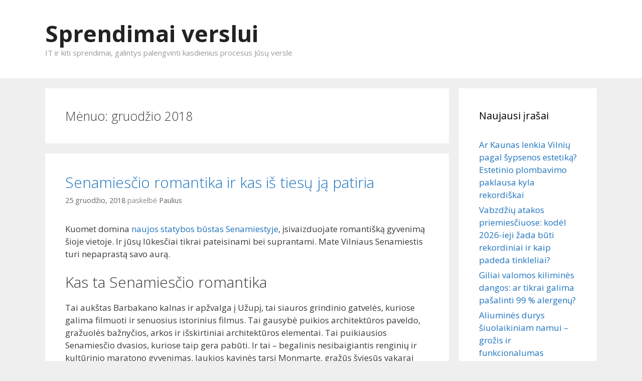

--- FILE ---
content_type: text/html; charset=UTF-8
request_url: https://www.imatrix.lt/2018/12
body_size: 9612
content:
<!DOCTYPE html>
<html lang="lt-LT">
<head>
	<meta charset="UTF-8">
	<meta http-equiv="X-UA-Compatible" content="IE=edge" />
		<link rel="profile" href="https://gmpg.org/xfn/11">
	<link rel="pingback" href="https://www.imatrix.lt/xmlrpc.php">
	<title>Archyvas gruodžio 2018</title>
	<link rel="canonical" href="https://www.imatrix.lt/2018/12" />
<link rel='dns-prefetch' href='//fonts.googleapis.com' />
<link rel='dns-prefetch' href='//s.w.org' />
<link rel="alternate" type="application/rss+xml" title="Sprendimai verslui &raquo; Įrašų RSS srautas" href="https://www.imatrix.lt/feed" />
<link rel="alternate" type="application/rss+xml" title="Sprendimai verslui &raquo; Komentarų RSS srautas" href="https://www.imatrix.lt/comments/feed" />
		<script type="text/javascript">
			window._wpemojiSettings = {"baseUrl":"https:\/\/s.w.org\/images\/core\/emoji\/13.0.0\/72x72\/","ext":".png","svgUrl":"https:\/\/s.w.org\/images\/core\/emoji\/13.0.0\/svg\/","svgExt":".svg","source":{"concatemoji":"https:\/\/www.imatrix.lt\/wp-includes\/js\/wp-emoji-release.min.js?ver=5.5.17"}};
			!function(e,a,t){var n,r,o,i=a.createElement("canvas"),p=i.getContext&&i.getContext("2d");function s(e,t){var a=String.fromCharCode;p.clearRect(0,0,i.width,i.height),p.fillText(a.apply(this,e),0,0);e=i.toDataURL();return p.clearRect(0,0,i.width,i.height),p.fillText(a.apply(this,t),0,0),e===i.toDataURL()}function c(e){var t=a.createElement("script");t.src=e,t.defer=t.type="text/javascript",a.getElementsByTagName("head")[0].appendChild(t)}for(o=Array("flag","emoji"),t.supports={everything:!0,everythingExceptFlag:!0},r=0;r<o.length;r++)t.supports[o[r]]=function(e){if(!p||!p.fillText)return!1;switch(p.textBaseline="top",p.font="600 32px Arial",e){case"flag":return s([127987,65039,8205,9895,65039],[127987,65039,8203,9895,65039])?!1:!s([55356,56826,55356,56819],[55356,56826,8203,55356,56819])&&!s([55356,57332,56128,56423,56128,56418,56128,56421,56128,56430,56128,56423,56128,56447],[55356,57332,8203,56128,56423,8203,56128,56418,8203,56128,56421,8203,56128,56430,8203,56128,56423,8203,56128,56447]);case"emoji":return!s([55357,56424,8205,55356,57212],[55357,56424,8203,55356,57212])}return!1}(o[r]),t.supports.everything=t.supports.everything&&t.supports[o[r]],"flag"!==o[r]&&(t.supports.everythingExceptFlag=t.supports.everythingExceptFlag&&t.supports[o[r]]);t.supports.everythingExceptFlag=t.supports.everythingExceptFlag&&!t.supports.flag,t.DOMReady=!1,t.readyCallback=function(){t.DOMReady=!0},t.supports.everything||(n=function(){t.readyCallback()},a.addEventListener?(a.addEventListener("DOMContentLoaded",n,!1),e.addEventListener("load",n,!1)):(e.attachEvent("onload",n),a.attachEvent("onreadystatechange",function(){"complete"===a.readyState&&t.readyCallback()})),(n=t.source||{}).concatemoji?c(n.concatemoji):n.wpemoji&&n.twemoji&&(c(n.twemoji),c(n.wpemoji)))}(window,document,window._wpemojiSettings);
		</script>
		<style type="text/css">
img.wp-smiley,
img.emoji {
	display: inline !important;
	border: none !important;
	box-shadow: none !important;
	height: 1em !important;
	width: 1em !important;
	margin: 0 .07em !important;
	vertical-align: -0.1em !important;
	background: none !important;
	padding: 0 !important;
}
</style>
	<link rel='stylesheet' id='generate-fonts-css'  href='//fonts.googleapis.com/css?family=Open+Sans%3A300%2C300italic%2Cregular%2Citalic%2C600%2C600italic%2C700%2C700italic%2C800%2C800italic&#038;subset=latin%2Clatin-ext&#038;ver=1.2.9.5' type='text/css' media='all' />
<link rel='stylesheet' id='wp-block-library-css'  href='https://www.imatrix.lt/wp-includes/css/dist/block-library/style.min.css?ver=5.5.17' type='text/css' media='all' />
<link rel='stylesheet' id='titan-adminbar-styles-css'  href='https://www.imatrix.lt/wp-content/plugins/anti-spam/assets/css/admin-bar.css?ver=7.2.0' type='text/css' media='all' />
<link rel='stylesheet' id='crp-style-rounded-thumbs-css'  href='https://www.imatrix.lt/wp-content/plugins/contextual-related-posts/css/default-style.css?ver=1.0' type='text/css' media='all' />
<style id='crp-style-rounded-thumbs-inline-css' type='text/css'>

.crp_related a {
  width: 50px;
  height: 50px;
  text-decoration: none;
}
.crp_related img {
  max-width: 50px;
  margin: auto;
}
.crp_related .crp_title {
  width: 100%;
}
                
</style>
<link rel='stylesheet' id='generate-style-grid-css'  href='https://www.imatrix.lt/wp-content/themes/2015/css/unsemantic-grid.css?ver=1.2.9.5' type='text/css' media='all' />
<link rel='stylesheet' id='generate-style-css'  href='https://www.imatrix.lt/wp-content/themes/2015/style.css?ver=1.2.9.5' type='text/css' media='all' />
<style id='generate-style-inline-css' type='text/css'>
body {background-color: #efefef; color: #3a3a3a; }a, a:visited {color: #1e73be; text-decoration: none; }a:hover, a:focus, a:active {color: #000000; }body .grid-container {max-width: 1100px; }
body, button, input, select, textarea {font-family: Open Sans ,sans-serif; font-weight: normal; text-transform: none; font-size: 17px; }.main-title {font-family: inherit; font-weight: bold; text-transform: none; font-size: 45px; }.site-description {font-family: inherit; font-weight: normal; text-transform: none; font-size: 15px; }.main-navigation a, .menu-toggle {font-family: inherit; font-weight: normal; text-transform: none; font-size: 15px; }.main-navigation .main-nav ul ul li a {font-size: 13px; }.widget-title {font-family: inherit; font-weight: normal; text-transform: none; font-size: 20px; }h1 {font-family: inherit; font-weight: 300; text-transform: none; font-size: 40px; }h2 {font-family: inherit; font-weight: 300; text-transform: none; font-size: 30px; }h3 {font-family: inherit; font-weight: normal; text-transform: none; font-size: 20px; }
.site-header {background-color: #FFFFFF; color: #3a3a3a; }.site-header a,.site-header a:visited {color: #3a3a3a; }.main-title a,.main-title a:hover,.main-title a:visited {color: #222222; }.site-description {color: #999999; }.main-navigation,  .main-navigation ul ul {background-color: #222222; }.navigation-search input[type="search"],.navigation-search input[type="search"]:active {color: #3f3f3f; background-color: #3f3f3f; }.navigation-search input[type="search"]:focus {color: #FFFFFF; background-color: #3f3f3f; }.main-navigation ul ul {background-color: #3f3f3f; }.main-navigation .main-nav ul li a,.menu-toggle {color: #FFFFFF; }.main-navigation .main-nav ul ul li a {color: #FFFFFF; }.main-navigation .main-nav ul li > a:hover, .main-navigation .main-nav ul li.sfHover > a {color: #FFFFFF; background-color: #3f3f3f; }.main-navigation .main-nav ul ul li > a:hover, .main-navigation .main-nav ul ul li.sfHover > a {color: #FFFFFF; background-color: #4f4f4f; }.main-navigation .main-nav ul .current-menu-item > a, .main-navigation .main-nav ul .current-menu-parent > a, .main-navigation .main-nav ul .current-menu-ancestor > a, .main-navigation .main-nav ul .current_page_item > a, .main-navigation .main-nav ul .current_page_parent > a, .main-navigation .main-nav ul .current_page_ancestor > a {color: #FFFFFF; background-color: #3f3f3f; }.main-navigation .main-nav ul .current-menu-item > a:hover, .main-navigation .main-nav ul .current-menu-parent > a:hover, .main-navigation .main-nav ul .current-menu-ancestor > a:hover, .main-navigation .main-nav ul .current_page_item > a:hover, .main-navigation .main-nav ul .current_page_parent > a:hover, .main-navigation .main-nav ul .current_page_ancestor > a:hover, .main-navigation .main-nav ul .current-menu-item.sfHover > a, .main-navigation .main-nav ul .current-menu-parent.sfHover > a, .main-navigation .main-nav ul .current-menu-ancestor.sfHover > a, .main-navigation .main-nav ul .current_page_item.sfHover > a, .main-navigation .main-nav ul .current_page_parent.sfHover > a, .main-navigation .main-nav ul .current_page_ancestor.sfHover > a {color: #FFFFFF; background-color: #3f3f3f; }.main-navigation .main-nav ul ul .current-menu-item > a, .main-navigation .main-nav ul ul .current-menu-parent > a, .main-navigation .main-nav ul ul .current-menu-ancestor > a, .main-navigation .main-nav ul ul .current_page_item > a, .main-navigation .main-nav ul ul .current_page_parent > a, .main-navigation .main-nav ul ul .current_page_ancestor > a {color: #FFFFFF; background-color: #4f4f4f; }.main-navigation .main-nav ul ul .current-menu-item > a:hover, .main-navigation .main-nav ul ul .current-menu-parent > a:hover, .main-navigation .main-nav ul ul .current-menu-ancestor > a:hover, .main-navigation .main-nav ul ul .current_page_item > a:hover, .main-navigation .main-nav ul ul .current_page_parent > a:hover, .main-navigation .main-nav ul ul .current_page_ancestor > a:hover,.main-navigation .main-nav ul ul .current-menu-item.sfHover > a, .main-navigation .main-nav ul ul .current-menu-parent.sfHover > a, .main-navigation .main-nav ul ul .current-menu-ancestor.sfHover > a, .main-navigation .main-nav ul ul .current_page_item.sfHover > a, .main-navigation .main-nav ul ul .current_page_parent.sfHover > a, .main-navigation .main-nav ul ul .current_page_ancestor.sfHover > a {color: #FFFFFF; background-color: #4f4f4f; }.inside-article, .comments-area, .page-header,.one-container .container,.paging-navigation,.inside-page-header {background-color: #FFFFFF; color: #3a3a3a; }.entry-meta {color: #888888; }.entry-meta a, .entry-meta a:visited {color: #666666; }.entry-meta a:hover {color: #1E73BE; }.sidebar .widget {background-color: #FFFFFF; color: #3a3a3a; }.sidebar .widget .widget-title {color: #000000; }.footer-widgets {background-color: #FFFFFF; color: #3a3a3a; }.footer-widgets a, .footer-widgets a:visited {color: #1e73be; }.footer-widgets a:hover {color: #000000; }.footer-widgets .widget-title {color: #000000; }.site-info {background-color: #222222; color: #ffffff; }.site-info a, .site-info a:visited {color: #ffffff; }.site-info a:hover {color: #606060; }input[type="text"], input[type="email"], input[type="url"], input[type="password"], input[type="search"], textarea {background-color: #FAFAFA; border-color: #CCCCCC; color: #666666; }input[type="text"]:focus, input[type="email"]:focus, input[type="url"]:focus, input[type="password"]:focus, input[type="search"]:focus, textarea:focus {background-color: #FFFFFF; color: #666666; border-color: #BFBFBF; }button, html input[type="button"], input[type="reset"], input[type="submit"],.button,.button:visited {background-color: #666666; color: #FFFFFF; }button:hover, html input[type="button"]:hover, input[type="reset"]:hover, input[type="submit"]:hover,.button:hover,button:focus, html input[type="button"]:focus, input[type="reset"]:focus, input[type="submit"]:focus,.button:focus,button:active, html input[type="button"]:active, input[type="reset"]:active, input[type="submit"]:active,.button:active {background-color: #3F3F3F; color: #FFFFFF; }
.inside-header {padding-top: 40px; padding-right: 40px; padding-bottom: 40px; padding-left: 40px; }.separate-containers .inside-article, .separate-containers .comments-area, .separate-containers .page-header, .separate-containers .paging-navigation, .one-container .site-content {padding-top: 40px; padding-right: 40px; padding-bottom: 40px; padding-left: 40px; }.ignore-x-spacing {margin-right: -40px; margin-bottom: 40px; margin-left: -40px; }.ignore-xy-spacing {margin-top: -40px; margin-right: -40px; margin-bottom: 40px; margin-left: -40px; }.main-navigation .main-nav ul li a,			.menu-toggle {padding-left: 20px; padding-right: 20px; line-height: 60px; }.nav-float-right .main-navigation .main-nav ul li a {line-height: 60px; }.main-navigation .main-nav ul ul li a {padding-left: 20px; padding-right: 20px; padding-top: 10px; padding-bottom: 10px; }.main-navigation ul ul {top: 60px; }.navigation-search {height: 60px; line-height: 0px; }.navigation-search input {height: 60px; line-height: 0px; }.separate-containers .widget-area .widget {padding-top: 40px; padding-right: 40px; padding-bottom: 40px; padding-left: 40px; }.footer-widgets {padding-top: 40px; padding-right: 0px; padding-bottom: 40px; padding-left: 0px; }.site-info {padding-top: 20px; padding-right: 0px; padding-bottom: 20px; padding-left: 0px; }.right-sidebar.separate-containers .site-main {margin-top: 20px; margin-right: 20px; margin-bottom: 20px; margin-left: 0px; padding: 0px; }.left-sidebar.separate-containers .site-main {margin-top: 20px; margin-right: 0px; margin-bottom: 20px; margin-left: 20px; padding: 0px; }.both-sidebars.separate-containers .site-main {margin: 20px; padding: 0px; }.both-right.separate-containers .site-main {margin-top: 20px; margin-right: 20px; margin-bottom: 20px; margin-left: 0px; padding: 0px; }.separate-containers .site-main {margin-top: 20px; margin-bottom: 20px; padding: 0px; }.separate-containers .page-header-image, .separate-containers .page-header-content, .separate-containers .page-header-image-single, .separate-containers .page-header-content-single {margin-top: 20px; }.both-left.separate-containers .site-main {margin-top: 20px; margin-right: 0px; margin-bottom: 20px; margin-left: 20px; padding: 0px; }.separate-containers .inside-right-sidebar, .inside-left-sidebar {margin-top: 20px; margin-bottom: 20px; padding-top: 0px; padding-bottom: 0px; }.separate-containers .widget, .separate-containers .hentry, .separate-containers .page-header, .widget-area .main-navigation {margin-bottom: 20px; }.both-left.separate-containers .inside-left-sidebar {margin-right: 10px; padding-right: 0px; }.both-left.separate-containers .inside-right-sidebar {margin-left: 10px; padding-left: 0px; }.both-right.separate-containers .inside-left-sidebar {margin-right: 10px; padding-right: 0px; }.both-right.separate-containers .inside-right-sidebar {margin-left: 10px; padding-left: 0px; }
</style>
<link rel='stylesheet' id='generate-mobile-style-css'  href='https://www.imatrix.lt/wp-content/themes/2015/css/mobile.css?ver=1.2.9.5' type='text/css' media='all' />
<link rel='stylesheet' id='superfish-css'  href='https://www.imatrix.lt/wp-content/themes/2015/css/superfish.css?ver=1.2.9.5' type='text/css' media='all' />
<link rel='stylesheet' id='fontawesome-css'  href='https://www.imatrix.lt/wp-content/themes/2015/css/font-awesome.min.css?ver=4.3.0' type='text/css' media='all' />
<script type='text/javascript' src='https://www.imatrix.lt/wp-includes/js/jquery/jquery.js?ver=1.12.4-wp' id='jquery-core-js'></script>
<link rel="https://api.w.org/" href="https://www.imatrix.lt/wp-json/" /><link rel="EditURI" type="application/rsd+xml" title="RSD" href="https://www.imatrix.lt/xmlrpc.php?rsd" />
<link rel="wlwmanifest" type="application/wlwmanifest+xml" href="https://www.imatrix.lt/wp-includes/wlwmanifest.xml" /> 
<meta name="generator" content="WordPress 5.5.17" />
<meta name="viewport" content="width=device-width, initial-scale=1">
	<!--[if lt IE 9]>

		<script src="https://www.imatrix.lt/wp-content/themes/2015/js/html5shiv.js"></script>

		<link rel="stylesheet" href="https://www.imatrix.lt/wp-content/themes/2015/css/ie.css" />

	<![endif]-->

<style type="text/css">.recentcomments a{display:inline !important;padding:0 !important;margin:0 !important;}</style></head>

<body data-rsssl=1 itemtype="http://schema.org/WebPage" itemscope="itemscope" class="archive date right-sidebar nav-below-header fluid-header separate-containers active-footer-widgets-0 nav-aligned-left header-aligned-left">
		<header itemtype="http://schema.org/WPHeader" itemscope="itemscope" id="masthead" role="banner" class="site-header">
		<div class="inside-header grid-container grid-parent">
						
					
							<div class="site-branding">
									<p class="main-title" itemprop="headline"><a href="https://www.imatrix.lt/" title="Sprendimai verslui" rel="home">Sprendimai verslui</a></p>
									<p class="site-description">IT ir kiti sprendimai, galintys palengvinti kasdienius procesus Jūsų versle</p>
								</div>
								</div><!-- .inside-header -->
	</header><!-- #masthead -->
		<nav itemtype="http://schema.org/SiteNavigationElement" itemscope="itemscope" id="site-navigation" role="navigation" class="main-navigation">
		<div class="inside-navigation grid-container grid-parent">
						<h3 class="menu-toggle"><span class="mobile-menu">Meniu</span></h3>
			<div class="screen-reader-text skip-link"><a href="#content" title="Eiti prie turinio">Eiti prie turinio</a></div>
				<div class="main-nav">
		<ul class="menu sf-menu">
					</ul>
	</div><!-- .main-nav -->
		</div><!-- .inside-navigation -->
	</nav><!-- #site-navigation -->
		
	<div id="page" class="hfeed site grid-container container grid-parent">
		<div id="content" class="site-content">
			
	<section id="primary" class="content-area grid-parent grid-75" itemprop="mainContentOfPage">
		<main id="main" class="site-main" itemtype="http://schema.org/Blog" itemscope="itemscope" role="main">
				
			<header class="page-header">
								<h1 class="page-title">
					Mėnuo: <span>gruodžio 2018</span>				</h1>
															</header><!-- .page-header -->

						
				
<article id="post-781" class="post-781 post type-post status-publish format-standard hentry category-straipsniai" itemprop="blogPost" itemtype="http://schema.org/BlogPosting" itemscope="itemscope">
	<div class="inside-article">
				<header class="entry-header">
			<h2 class="entry-title" itemprop="headline"><a href="https://www.imatrix.lt/senamiescio-romantika-ir-kas-is-tiesu-ja-patiria" rel="bookmark">Senamiesčio romantika ir kas iš tiesų ją patiria</a></h2>
						<div class="entry-meta">
				<span class="posted-on"><a href="https://www.imatrix.lt/senamiescio-romantika-ir-kas-is-tiesu-ja-patiria" title="07:31" rel="bookmark"><time class="entry-date published" datetime="2018-12-25T07:31:01+02:00" itemprop="datePublished">25 gruodžio, 2018</time><time class="updated" datetime="2018-12-24T16:42:41+02:00" itemprop="dateModified">24 gruodžio, 2018</time></a></span> <span class="byline"><span class="author vcard" itemtype="http://schema.org/Person" itemscope="itemscope" itemprop="author">paskelbė <a class="url fn n" href="https://www.imatrix.lt/author/admin" title="Žiūrėti visas Paulius publikacijas" rel="author" itemprop="url"><span class="author-name" itemprop="name">Paulius</span></a></span></span>			</div><!-- .entry-meta -->
					</header><!-- .entry-header -->
				
					<div class="entry-content" itemprop="text">
				<p>Kuomet domina <a href="http://paupys.lt/lt/nauji-butai-senamiestyje/0/1/">naujos statybos būstas Senamiestyje</a>, įsivaizduojate romantišką gyvenimą šioje vietoje. Ir jūsų lūkesčiai tikrai pateisinami bei suprantami. Mate Vilniaus Senamiestis turi nepaprastą savo aurą.</p>
<h2>Kas ta Senamiesčio romantika</h2>
<p>Tai aukštas Barbakano kalnas ir apžvalga į Užupį, tai siauros grindinio gatvelės, kuriose galima filmuoti ir senuosius istorinius filmus. Tai gausybė puikios architektūros paveldo, gražuolės bažnyčios, arkos ir išskirtiniai architektūros elementai. Tai puikiausios Senamiesčio dvasios, kuriose taip gera pabūti. Ir tai &ndash; begalinis nesibaigiantis renginių ir kultūrinio maratono gyvenimas. Jaukios kavinės tarsi Monmarte, gražūs šviesūs vakarai lauko ir vidaus užeigose. Parodos, gatvės menininkai ir muzika. Tai yra Senamiestis &ndash; nuostabioji Vilniaus širdis, sutraukianti tūkstančius turistų ir naujų gyventojų.</p>
<h2>Kiek Senamiesčio iš tiesų mato tolimų rajonų gyventojai</h2>
<p><img src="https://www.imatrix.lt/wp-content/uploads/2018/12/senamiescio-romantika-ir-kas-is-tiesu-ja-patiria.jpg" alt="Būstas Lietuvoje" style="margin: 0px 9px 5px 0px; float: left" />Tačiau, tiesą pasakius, Širdis užima tik labai nedidelę kūno dalį. Nes tik keli išrinktieji turi savo būstą Senamiestyje. Nieko keisto, juk ten nėra 9 aukštų daugiabučių, galinčių talpinti visas to norinčias šeimas. Kai pasirinkimas nedidelis, tai kainos yra pačios aukščiausios visoje Lietuvoje. Tiek kainuoja Senamiestis. Tad kiti žmonės bazuojasi ratais aplink jį, į geresnes ir į prastesnes puses. Atitraukite Vilniaus žemėlapį nuo to magiškojo senamiesčio ir pamatysite, kad magija blėsta iki 15 kilometrų į šalis, kur vis dar pardavinėjami būstai kaip Senamiestyje. Tik klausimas: ar tai tikrai tas pats miestas? Ar už 10 km daugiabutyje gyvenantys žmonės vis dar yra tame pačiame mieste? Ir kaip dažnai jie į tą Senamiestį atkeliauja? Būtent šis klausimas ir turėtų būti užduodamas dažniausiai. Ar tikrai, su vaikais gyvenant kur nors Visoriuose, pavyksta bent kartais atkeliauti iki to tikrojo Senamiesčio&#8230;</p>
<h2>Pačiame Senamiestyje gyventi nepatogu</h2>
<p><a class="read-more content-read-more" href="https://www.imatrix.lt/senamiescio-romantika-ir-kas-is-tiesu-ja-patiria">Skaityti toliau</a></p>
							</div><!-- .entry-content -->
				
		
		<footer class="entry-meta">
			<span class="cat-links"><span class="screen-reader-text">Kategorijos </span><a href="https://www.imatrix.lt/kategorija/straipsniai" rel="category tag">Kiti straipsniai</a></span><span class="comments-link"><a href="https://www.imatrix.lt/senamiescio-romantika-ir-kas-is-tiesu-ja-patiria#respond">Palikti atsiliepimą</a></span>		</footer><!-- .entry-meta -->
			</div><!-- .inside-article -->
</article><!-- #post-## -->
			
				
<article id="post-778" class="post-778 post type-post status-publish format-standard hentry category-straipsniai tag-lupu-putlinimas" itemprop="blogPost" itemtype="http://schema.org/BlogPosting" itemscope="itemscope">
	<div class="inside-article">
				<header class="entry-header">
			<h2 class="entry-title" itemprop="headline"><a href="https://www.imatrix.lt/lupu-putlinimas" rel="bookmark">Lūpų putlinimas: paprasta ir greita procedūra</a></h2>
						<div class="entry-meta">
				<span class="posted-on"><a href="https://www.imatrix.lt/lupu-putlinimas" title="00:19" rel="bookmark"><time class="entry-date published" datetime="2018-12-15T00:19:01+02:00" itemprop="datePublished">15 gruodžio, 2018</time><time class="updated" datetime="2018-12-14T09:55:23+02:00" itemprop="dateModified">14 gruodžio, 2018</time></a></span> <span class="byline"><span class="author vcard" itemtype="http://schema.org/Person" itemscope="itemscope" itemprop="author">paskelbė <a class="url fn n" href="https://www.imatrix.lt/author/admin" title="Žiūrėti visas Paulius publikacijas" rel="author" itemprop="url"><span class="author-name" itemprop="name">Paulius</span></a></span></span>			</div><!-- .entry-meta -->
					</header><!-- .entry-header -->
				
					<div class="entry-content" itemprop="text">
				<p>Tai, ko nedavė gamta, šiuo metu labai paprastai gali duoti chirurgas. Ši sritis Lietuvoje yra labai plačiai išpuoselėta ir daugelis žmonių džiaugiasi, kad šiuo metu patenkinti net ir pačius išrankiausius savo nors galima gana greitai ir paprastai. Viena iš tokių operacijų, kuri dėl paprastumo labai dažnai pavadinama procedūra &ndash; lūpų putlinimas. Tai greitas ir paprastas būdas ne tik suteikti lūpoms daugiau apimties, tačiau taip pat sulyginti jas, sunaikinti atsiradusią deformaciją.</p>
<p>Daugelis žmonių klaidingai teikia, kad <a href="https://www.plastikoschirurgai.lt/lupu-putlinimas-hialurono-rugstimi/">lūpų putlinimas</a> yra tik paprasčiausias išpuikimas, kadangi tai nereikalinga kosmetinė operacija be kurios žmogus gali gyventi. Tačiau šiam faktui labai prieštarauja tie asmenys, kurie argumentuoja, kad esant tokioms paprastoms galimybėms &ndash; būtina jomis pasinaudoti. Štai jeigu galima lūpas kiek padidinti su blizgesiu &ndash; kam to reikia, kad paprasčiausia procedūra suteiks lūpoms apimties visą laiką, o ne tik tada, kai lūpos yra padažytos.</p>
<p><a class="read-more content-read-more" href="https://www.imatrix.lt/lupu-putlinimas">Skaityti toliau</a></p>
							</div><!-- .entry-content -->
				
		
		<footer class="entry-meta">
			<span class="cat-links"><span class="screen-reader-text">Kategorijos </span><a href="https://www.imatrix.lt/kategorija/straipsniai" rel="category tag">Kiti straipsniai</a></span><span class="tags-links"><span class="screen-reader-text">Gairės </span><a href="https://www.imatrix.lt/gaire/lupu-putlinimas" rel="tag">lūpų putlinimas</a></span><span class="comments-link"><a href="https://www.imatrix.lt/lupu-putlinimas#respond">Palikti atsiliepimą</a></span>		</footer><!-- .entry-meta -->
			</div><!-- .inside-article -->
</article><!-- #post-## -->
			
				
<article id="post-776" class="post-776 post type-post status-publish format-standard hentry category-produktai" itemprop="blogPost" itemtype="http://schema.org/BlogPosting" itemscope="itemscope">
	<div class="inside-article">
				<header class="entry-header">
			<h2 class="entry-title" itemprop="headline"><a href="https://www.imatrix.lt/netiketi-dalykai-kuriuos-kartais-uzfiksuoja-slaptos-kameros" rel="bookmark">Netikėti dalykai, kuriuos kartais užfiksuoja slaptos kameros</a></h2>
						<div class="entry-meta">
				<span class="posted-on"><a href="https://www.imatrix.lt/netiketi-dalykai-kuriuos-kartais-uzfiksuoja-slaptos-kameros" title="07:55" rel="bookmark"><time class="entry-date published" datetime="2018-12-10T07:55:06+02:00" itemprop="datePublished">10 gruodžio, 2018</time><time class="updated" datetime="2018-12-06T13:10:10+02:00" itemprop="dateModified">6 gruodžio, 2018</time></a></span> <span class="byline"><span class="author vcard" itemtype="http://schema.org/Person" itemscope="itemscope" itemprop="author">paskelbė <a class="url fn n" href="https://www.imatrix.lt/author/admin" title="Žiūrėti visas Paulius publikacijas" rel="author" itemprop="url"><span class="author-name" itemprop="name">Paulius</span></a></span></span>			</div><!-- .entry-meta -->
					</header><!-- .entry-header -->
				
					<div class="entry-content" itemprop="text">
				<p>Nors <a href="https://www.sekimoiranga.lt/12-slaptos-sekimo-kameros">slaptos kameros</a> prie namų arba viešose vietose paprastai įrengiamos siekiant apsisaugoti nuo nusikalstamumo, tačiau labai dažnai jos tiesiog fiksuoja įvairius įdomius dalykus, kurie dedasi lauke, ir į kuriuos tos kameros būna nukreiptos.</p>
<h2>Laukiniai gyvūnai</h2>
<p><img src="https://www.imatrix.lt/wp-content/uploads/2018/12/netiketi-dalykai-kuriuos-kartais-uzfiksuoja-slaptos-kameros.jpg" alt="Slaptosios kameros" align="left" />Gyvūnų <a href="https://www.spy24.lt/sekimo-iranga/">sekimo iranga</a> yra atskiras klausimas, aktualus urėdams bei įvairiems gamtininkams. Tačiau pastaruoju metu laukiniai gyvūnai vis pasirodo tamsiai žaliame fone su žibančiomis akimis: tai kadrai iš tų vaizdų, kuriuos užfiksuoja filmavimo kameros. Jeigu gyvenama netoli pamiškių, laukų, tuomet naktimis kameros gali fiksuoti jūsų kieme aktyviai veikiančias stirnas, elnius, lapes, lūšis, kartais briedžius, o jeigu esate labai labai sėkmingi &ndash; tai netgi galbūt kartais ir meškutę. Arčiau miesto gyvenantieji dažniau pastebės tiesiog lauke gyvenančias kates, kurioms naktį prabunda medžioklės instinktas ir jos būtent tą ir daro: medžioja kažkur pakrūmėse, kiemuose, tarp gyvenamųjų namų. Gali priklysti ir koks šunelis, kartais ir voverė ar ežiukas. Šiaip ar taip, mylintys gamtą visada kažkiek džiaugsis tokiomis technologijomis, nes filmavimo kameros suteikia labai daug filmuotos medžiagos su gyvūnais.</p>
<h2>Keistas kaimynų elgesys</h2>
<p><a class="read-more content-read-more" href="https://www.imatrix.lt/netiketi-dalykai-kuriuos-kartais-uzfiksuoja-slaptos-kameros">Skaityti toliau</a></p>
							</div><!-- .entry-content -->
				
		
		<footer class="entry-meta">
			<span class="cat-links"><span class="screen-reader-text">Kategorijos </span><a href="https://www.imatrix.lt/kategorija/produktai" rel="category tag">Produktai</a></span><span class="comments-link"><a href="https://www.imatrix.lt/netiketi-dalykai-kuriuos-kartais-uzfiksuoja-slaptos-kameros#respond">Palikti atsiliepimą</a></span>		</footer><!-- .entry-meta -->
			</div><!-- .inside-article -->
</article><!-- #post-## -->
			
			
						</main><!-- #main -->
	</section><!-- #primary -->

	<div id="right-sidebar" itemtype="http://schema.org/WPSideBar" itemscope="itemscope" role="complementary" class="widget-area grid-25 grid-parent sidebar">
		<div class="inside-right-sidebar">
						
		<aside id="recent-posts-2" class="widget inner-padding widget_recent_entries">
		<h4 class="widget-title">Naujausi įrašai</h4>
		<ul>
											<li>
					<a href="https://www.imatrix.lt/ar-kaunas-lenkia-vilniu-pagal-sypsenos-estetika-estetinio-plombavimo-paklausa-kyla-rekordiskai">Ar Kaunas lenkia Vilnių pagal šypsenos estetiką? Estetinio plombavimo paklausa kyla rekordiškai</a>
									</li>
											<li>
					<a href="https://www.imatrix.lt/vabzdziu-atakos-priemiesciuose-kodel-2026-ieji-zada-buti-rekordiniai-ir-kaip-padeda-tinkleliai">Vabzdžių atakos priemiesčiuose: kodėl 2026-ieji žada būti rekordiniai ir kaip padeda tinkleliai?</a>
									</li>
											<li>
					<a href="https://www.imatrix.lt/giliai-valomos-kilimines-dangos-ar-tikrai-galima-pasalinti-99-alergenu">Giliai valomos kiliminės dangos: ar tikrai galima pašalinti 99 % alergenų?</a>
									</li>
											<li>
					<a href="https://www.imatrix.lt/aliumines-durys-siuolaikiniam-namui-grozis-ir-funkcionalumas-viename">Aliuminės durys šiuolaikiniam namui – grožis ir funkcionalumas viename</a>
									</li>
											<li>
					<a href="https://www.imatrix.lt/geriausios-seo-paslaugas-teikiancios-imones-lietuvoje">Geriausios SEO paslaugas teikiančios įmonės Lietuvoje</a>
									</li>
					</ul>

		</aside><aside id="recent-comments-2" class="widget inner-padding widget_recent_comments"><h4 class="widget-title">Naujausi komentarai</h4><ul id="recentcomments"><li class="recentcomments"><span class="comment-author-link">Ramunė</span> apie <a href="https://www.imatrix.lt/kas-yra-buhalterines-paslaugos#comment-8301">Kas yra buhalterinės paslaugos?</a></li><li class="recentcomments"><span class="comment-author-link">Ignas</span> apie <a href="https://www.imatrix.lt/kokios-plyteles-labiausiai-tinka-virtuveje#comment-8298">Kokios plytelės labiausiai tinka virtuvėje?</a></li><li class="recentcomments"><span class="comment-author-link">Rasa</span> apie <a href="https://www.imatrix.lt/kokybiski-baldai-internetu#comment-7955">Kokybiški baldai internetu</a></li><li class="recentcomments"><span class="comment-author-link">Vika</span> apie <a href="https://www.imatrix.lt/ar-reklama-internete-yra-geresne-uz-tradicine-reklama#comment-7570">Ar reklama internete yra geresnė už tradicinę reklamą?</a></li><li class="recentcomments"><span class="comment-author-link">Povilas</span> apie <a href="https://www.imatrix.lt/kodel-verta-isigyti-ir-trimeri-ir-zoliapjove#comment-7249">Kodėl verta įsigyti ir trimerį, ir žoliapjovę?</a></li></ul></aside><aside id="archives-2" class="widget inner-padding widget_archive"><h4 class="widget-title">Archyvai</h4>
			<ul>
					<li><a href='https://www.imatrix.lt/2025/12'>2025 m. gruodžio mėn.</a></li>
	<li><a href='https://www.imatrix.lt/2025/11'>2025 m. lapkričio mėn.</a></li>
	<li><a href='https://www.imatrix.lt/2025/09'>2025 m. rugsėjo mėn.</a></li>
	<li><a href='https://www.imatrix.lt/2025/08'>2025 m. rugpjūčio mėn.</a></li>
	<li><a href='https://www.imatrix.lt/2025/07'>2025 m. liepos mėn.</a></li>
	<li><a href='https://www.imatrix.lt/2025/06'>2025 m. birželio mėn.</a></li>
	<li><a href='https://www.imatrix.lt/2025/02'>2025 m. vasario mėn.</a></li>
	<li><a href='https://www.imatrix.lt/2024/07'>2024 m. liepos mėn.</a></li>
	<li><a href='https://www.imatrix.lt/2024/06'>2024 m. birželio mėn.</a></li>
	<li><a href='https://www.imatrix.lt/2024/01'>2024 m. sausio mėn.</a></li>
	<li><a href='https://www.imatrix.lt/2023/12'>2023 m. gruodžio mėn.</a></li>
	<li><a href='https://www.imatrix.lt/2023/11'>2023 m. lapkričio mėn.</a></li>
	<li><a href='https://www.imatrix.lt/2023/10'>2023 m. spalio mėn.</a></li>
	<li><a href='https://www.imatrix.lt/2023/09'>2023 m. rugsėjo mėn.</a></li>
	<li><a href='https://www.imatrix.lt/2023/08'>2023 m. rugpjūčio mėn.</a></li>
	<li><a href='https://www.imatrix.lt/2023/07'>2023 m. liepos mėn.</a></li>
	<li><a href='https://www.imatrix.lt/2023/06'>2023 m. birželio mėn.</a></li>
	<li><a href='https://www.imatrix.lt/2023/05'>2023 m. gegužės mėn.</a></li>
	<li><a href='https://www.imatrix.lt/2023/04'>2023 m. balandžio mėn.</a></li>
	<li><a href='https://www.imatrix.lt/2023/03'>2023 m. kovo mėn.</a></li>
	<li><a href='https://www.imatrix.lt/2023/02'>2023 m. vasario mėn.</a></li>
	<li><a href='https://www.imatrix.lt/2023/01'>2023 m. sausio mėn.</a></li>
	<li><a href='https://www.imatrix.lt/2022/12'>2022 m. gruodžio mėn.</a></li>
	<li><a href='https://www.imatrix.lt/2022/11'>2022 m. lapkričio mėn.</a></li>
	<li><a href='https://www.imatrix.lt/2022/10'>2022 m. spalio mėn.</a></li>
	<li><a href='https://www.imatrix.lt/2022/09'>2022 m. rugsėjo mėn.</a></li>
	<li><a href='https://www.imatrix.lt/2022/08'>2022 m. rugpjūčio mėn.</a></li>
	<li><a href='https://www.imatrix.lt/2022/07'>2022 m. liepos mėn.</a></li>
	<li><a href='https://www.imatrix.lt/2022/06'>2022 m. birželio mėn.</a></li>
	<li><a href='https://www.imatrix.lt/2022/05'>2022 m. gegužės mėn.</a></li>
	<li><a href='https://www.imatrix.lt/2022/04'>2022 m. balandžio mėn.</a></li>
	<li><a href='https://www.imatrix.lt/2022/03'>2022 m. kovo mėn.</a></li>
	<li><a href='https://www.imatrix.lt/2022/02'>2022 m. vasario mėn.</a></li>
	<li><a href='https://www.imatrix.lt/2022/01'>2022 m. sausio mėn.</a></li>
	<li><a href='https://www.imatrix.lt/2021/12'>2021 m. gruodžio mėn.</a></li>
	<li><a href='https://www.imatrix.lt/2021/11'>2021 m. lapkričio mėn.</a></li>
	<li><a href='https://www.imatrix.lt/2021/10'>2021 m. spalio mėn.</a></li>
	<li><a href='https://www.imatrix.lt/2021/09'>2021 m. rugsėjo mėn.</a></li>
	<li><a href='https://www.imatrix.lt/2021/08'>2021 m. rugpjūčio mėn.</a></li>
	<li><a href='https://www.imatrix.lt/2021/07'>2021 m. liepos mėn.</a></li>
	<li><a href='https://www.imatrix.lt/2021/06'>2021 m. birželio mėn.</a></li>
	<li><a href='https://www.imatrix.lt/2021/05'>2021 m. gegužės mėn.</a></li>
	<li><a href='https://www.imatrix.lt/2021/04'>2021 m. balandžio mėn.</a></li>
	<li><a href='https://www.imatrix.lt/2021/03'>2021 m. kovo mėn.</a></li>
	<li><a href='https://www.imatrix.lt/2021/02'>2021 m. vasario mėn.</a></li>
	<li><a href='https://www.imatrix.lt/2021/01'>2021 m. sausio mėn.</a></li>
	<li><a href='https://www.imatrix.lt/2020/12'>2020 m. gruodžio mėn.</a></li>
	<li><a href='https://www.imatrix.lt/2020/11'>2020 m. lapkričio mėn.</a></li>
	<li><a href='https://www.imatrix.lt/2020/10'>2020 m. spalio mėn.</a></li>
	<li><a href='https://www.imatrix.lt/2020/09'>2020 m. rugsėjo mėn.</a></li>
	<li><a href='https://www.imatrix.lt/2020/08'>2020 m. rugpjūčio mėn.</a></li>
	<li><a href='https://www.imatrix.lt/2020/07'>2020 m. liepos mėn.</a></li>
	<li><a href='https://www.imatrix.lt/2020/06'>2020 m. birželio mėn.</a></li>
	<li><a href='https://www.imatrix.lt/2020/05'>2020 m. gegužės mėn.</a></li>
	<li><a href='https://www.imatrix.lt/2020/04'>2020 m. balandžio mėn.</a></li>
	<li><a href='https://www.imatrix.lt/2020/03'>2020 m. kovo mėn.</a></li>
	<li><a href='https://www.imatrix.lt/2020/02'>2020 m. vasario mėn.</a></li>
	<li><a href='https://www.imatrix.lt/2020/01'>2020 m. sausio mėn.</a></li>
	<li><a href='https://www.imatrix.lt/2019/12'>2019 m. gruodžio mėn.</a></li>
	<li><a href='https://www.imatrix.lt/2019/11'>2019 m. lapkričio mėn.</a></li>
	<li><a href='https://www.imatrix.lt/2019/10'>2019 m. spalio mėn.</a></li>
	<li><a href='https://www.imatrix.lt/2019/09'>2019 m. rugsėjo mėn.</a></li>
	<li><a href='https://www.imatrix.lt/2019/08'>2019 m. rugpjūčio mėn.</a></li>
	<li><a href='https://www.imatrix.lt/2019/07'>2019 m. liepos mėn.</a></li>
	<li><a href='https://www.imatrix.lt/2019/06'>2019 m. birželio mėn.</a></li>
	<li><a href='https://www.imatrix.lt/2019/05'>2019 m. gegužės mėn.</a></li>
	<li><a href='https://www.imatrix.lt/2019/04'>2019 m. balandžio mėn.</a></li>
	<li><a href='https://www.imatrix.lt/2019/03'>2019 m. kovo mėn.</a></li>
	<li><a href='https://www.imatrix.lt/2019/02'>2019 m. vasario mėn.</a></li>
	<li><a href='https://www.imatrix.lt/2019/01'>2019 m. sausio mėn.</a></li>
	<li><a href='https://www.imatrix.lt/2018/12' aria-current="page">2018 m. gruodžio mėn.</a></li>
	<li><a href='https://www.imatrix.lt/2018/11'>2018 m. lapkričio mėn.</a></li>
	<li><a href='https://www.imatrix.lt/2018/09'>2018 m. rugsėjo mėn.</a></li>
	<li><a href='https://www.imatrix.lt/2018/08'>2018 m. rugpjūčio mėn.</a></li>
	<li><a href='https://www.imatrix.lt/2018/07'>2018 m. liepos mėn.</a></li>
	<li><a href='https://www.imatrix.lt/2018/06'>2018 m. birželio mėn.</a></li>
	<li><a href='https://www.imatrix.lt/2018/05'>2018 m. gegužės mėn.</a></li>
	<li><a href='https://www.imatrix.lt/2018/04'>2018 m. balandžio mėn.</a></li>
	<li><a href='https://www.imatrix.lt/2018/03'>2018 m. kovo mėn.</a></li>
	<li><a href='https://www.imatrix.lt/2018/02'>2018 m. vasario mėn.</a></li>
	<li><a href='https://www.imatrix.lt/2018/01'>2018 m. sausio mėn.</a></li>
	<li><a href='https://www.imatrix.lt/2017/12'>2017 m. gruodžio mėn.</a></li>
	<li><a href='https://www.imatrix.lt/2017/11'>2017 m. lapkričio mėn.</a></li>
	<li><a href='https://www.imatrix.lt/2017/10'>2017 m. spalio mėn.</a></li>
	<li><a href='https://www.imatrix.lt/2017/09'>2017 m. rugsėjo mėn.</a></li>
	<li><a href='https://www.imatrix.lt/2017/08'>2017 m. rugpjūčio mėn.</a></li>
	<li><a href='https://www.imatrix.lt/2017/07'>2017 m. liepos mėn.</a></li>
	<li><a href='https://www.imatrix.lt/2017/06'>2017 m. birželio mėn.</a></li>
	<li><a href='https://www.imatrix.lt/2017/05'>2017 m. gegužės mėn.</a></li>
	<li><a href='https://www.imatrix.lt/2017/04'>2017 m. balandžio mėn.</a></li>
	<li><a href='https://www.imatrix.lt/2017/03'>2017 m. kovo mėn.</a></li>
	<li><a href='https://www.imatrix.lt/2017/02'>2017 m. vasario mėn.</a></li>
	<li><a href='https://www.imatrix.lt/2017/01'>2017 m. sausio mėn.</a></li>
	<li><a href='https://www.imatrix.lt/2016/12'>2016 m. gruodžio mėn.</a></li>
	<li><a href='https://www.imatrix.lt/2016/11'>2016 m. lapkričio mėn.</a></li>
	<li><a href='https://www.imatrix.lt/2016/10'>2016 m. spalio mėn.</a></li>
	<li><a href='https://www.imatrix.lt/2016/09'>2016 m. rugsėjo mėn.</a></li>
	<li><a href='https://www.imatrix.lt/2016/08'>2016 m. rugpjūčio mėn.</a></li>
	<li><a href='https://www.imatrix.lt/2016/07'>2016 m. liepos mėn.</a></li>
	<li><a href='https://www.imatrix.lt/2016/06'>2016 m. birželio mėn.</a></li>
	<li><a href='https://www.imatrix.lt/2016/05'>2016 m. gegužės mėn.</a></li>
	<li><a href='https://www.imatrix.lt/2016/04'>2016 m. balandžio mėn.</a></li>
	<li><a href='https://www.imatrix.lt/2016/03'>2016 m. kovo mėn.</a></li>
	<li><a href='https://www.imatrix.lt/2016/02'>2016 m. vasario mėn.</a></li>
	<li><a href='https://www.imatrix.lt/2016/01'>2016 m. sausio mėn.</a></li>
	<li><a href='https://www.imatrix.lt/2015/12'>2015 m. gruodžio mėn.</a></li>
	<li><a href='https://www.imatrix.lt/2015/11'>2015 m. lapkričio mėn.</a></li>
	<li><a href='https://www.imatrix.lt/2015/10'>2015 m. spalio mėn.</a></li>
	<li><a href='https://www.imatrix.lt/2015/09'>2015 m. rugsėjo mėn.</a></li>
	<li><a href='https://www.imatrix.lt/2015/08'>2015 m. rugpjūčio mėn.</a></li>
	<li><a href='https://www.imatrix.lt/2015/07'>2015 m. liepos mėn.</a></li>
	<li><a href='https://www.imatrix.lt/2015/06'>2015 m. birželio mėn.</a></li>
			</ul>

			</aside><aside id="categories-2" class="widget inner-padding widget_categories"><h4 class="widget-title">Kategorijos</h4>
			<ul>
					<li class="cat-item cat-item-23"><a href="https://www.imatrix.lt/kategorija/finansai">Finansai</a>
</li>
	<li class="cat-item cat-item-21"><a href="https://www.imatrix.lt/kategorija/it-sprendimai">IT sprendimai</a>
</li>
	<li class="cat-item cat-item-1"><a href="https://www.imatrix.lt/kategorija/straipsniai">Kiti straipsniai</a>
</li>
	<li class="cat-item cat-item-24"><a href="https://www.imatrix.lt/kategorija/paslaugos">Paslaugos</a>
</li>
	<li class="cat-item cat-item-25"><a href="https://www.imatrix.lt/kategorija/produktai">Produktai</a>
</li>
	<li class="cat-item cat-item-22"><a href="https://www.imatrix.lt/kategorija/verslo-valdymas">Verslo valdymas</a>
</li>
			</ul>

			</aside>						<a href="https://tiksaviems.lt/">paskutinės naujienos lietuvoje</a>
		</div><!-- .inside-right-sidebar -->
	</div><!-- #secondary -->
	</div><!-- #content -->
</div><!-- #page -->
<div class="site-footer">
		<footer class="site-info" itemtype="http://schema.org/WPFooter" itemscope="itemscope" role="contentinfo">
		<div class="inside-site-info grid-container grid-parent">
			&copy; 2026 Sprendimai verslui. Netikėti dalykai, kuriuos kartais užfiksuoja slaptos kameros.		</div>
	</footer><!-- .site-info -->
	</div><!-- .site-footer -->

<script type='text/javascript' src='https://www.imatrix.lt/wp-content/themes/2015/js/navigation.js?ver=1.2.9.5' id='generate-navigation-js'></script>
<script type='text/javascript' src='https://www.imatrix.lt/wp-content/themes/2015/js/superfish.js?ver=1.2.9.5' id='superfish-js'></script>
<script type='text/javascript' src='https://www.imatrix.lt/wp-includes/js/hoverIntent.min.js?ver=1.8.1' id='hoverIntent-js'></script>
<script type='text/javascript' src='https://www.imatrix.lt/wp-includes/js/wp-embed.min.js?ver=5.5.17' id='wp-embed-js'></script>

</body>
</html>